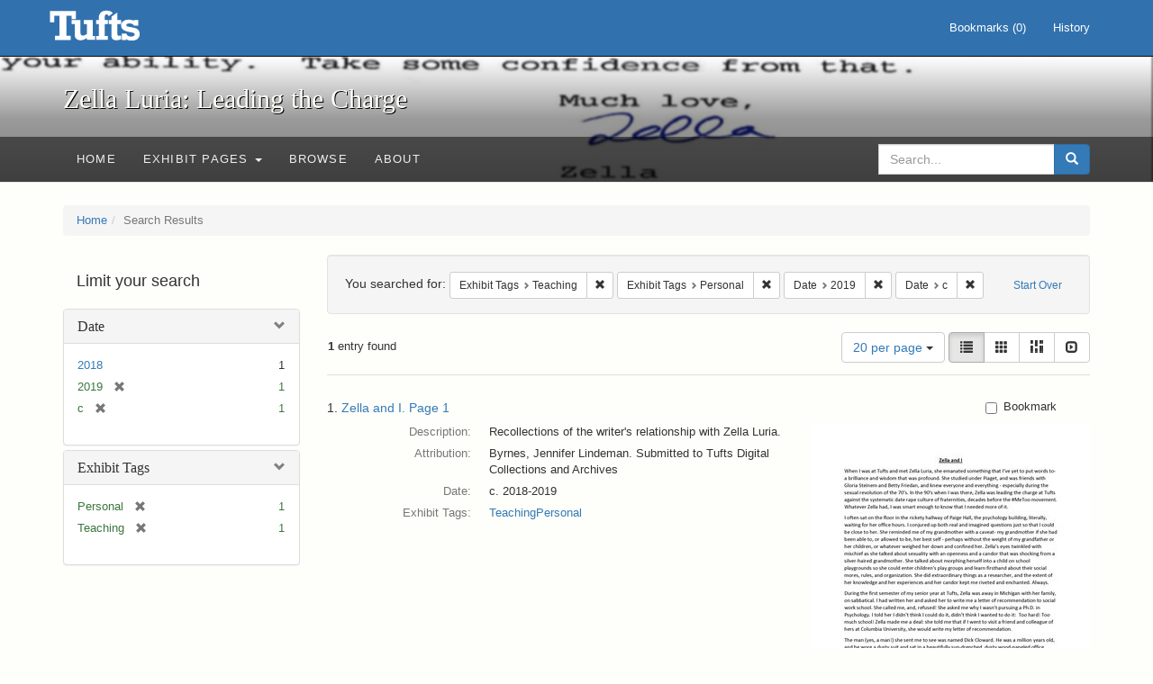

--- FILE ---
content_type: text/html; charset=utf-8
request_url: https://exhibits.tufts.edu/spotlight/zella-luria/catalog?f%5Bexhibit_tags%5D%5B%5D=Teaching&f%5Bexhibit_tags%5D%5B%5D=Personal&f%5Bspotlight_upload_date_tesim%5D%5B%5D=2019&f%5Bspotlight_upload_date_tesim%5D%5B%5D=c&per_page=20&view=list
body_size: 20777
content:
<!DOCTYPE html>
<html lang="en" class="no-js">
  <head>
    <meta charset="utf-8">
    <meta http-equiv="Content-Type" content="text/html; charset=utf-8">

    <!-- Mobile viewport optimization h5bp.com/ad -->
    <meta name="HandheldFriendly" content="True">
    <meta name="viewport" content="width=device-width,initial-scale=1.0">

    <!-- Mobile IE allows us to activate ClearType technology for smoothing fonts for easy reading -->
    <!--[if IEMobile]>
      <meta http-equiv="cleartype" content="on">
    <![endif]-->

    <title>Exhibit Tags: Teaching and Personal / Date: 2019 and c - Zella Luria: Leading the Charge - Online Exhibits Search Results</title>
    <link href="https://exhibits.tufts.edu/spotlight/zella-luria/catalog/opensearch.xml" title="Zella Luria: Leading the Charge - Online Exhibits" type="application/opensearchdescription+xml" rel="search"/>
    <link rel="shortcut icon" type="image/x-icon" href="/assets/favicon-ceb85a14462080ef7834690e52838ae32a513ed3bc5a350af79af3d4c225c2fc.ico" />
    <link rel="stylesheet" media="screen" href="/assets/application-0c602d4959f711ae502275b9cde9921ad4cd9295493fc64610eb555400605131.css" />
    <link rel="stylesheet" href="https://use.typekit.net/weh5hzx.css">
    <script src="/assets/application-d9c528b621e4695b5415aa905abf8e69bf014c0a4790109595d18757b7d46c15.js"></script>
    <meta name="csrf-param" content="authenticity_token" />
<meta name="csrf-token" content="SxdjOcpGjcPTAcEGnFCX3ZAZktxZPKVD398pn1g+yumI7XXF8fQYYHsNNl3PBFMT28fiXkLAaUyAXnea9/YzXQ==" />
      <meta name="totalResults" content="1" />
<meta name="startIndex" content="0" />
<meta name="itemsPerPage" content="20" />

  <link rel="alternate" type="application/rss+xml" title="RSS for results" href="/spotlight/zella-luria/catalog.rss?f%5Bexhibit_tags%5D%5B%5D=Teaching&amp;f%5Bexhibit_tags%5D%5B%5D=Personal&amp;f%5Bspotlight_upload_date_tesim%5D%5B%5D=2019&amp;f%5Bspotlight_upload_date_tesim%5D%5B%5D=c&amp;per_page=20&amp;view=list" />
  <link rel="alternate" type="application/atom+xml" title="Atom for results" href="/spotlight/zella-luria/catalog.atom?f%5Bexhibit_tags%5D%5B%5D=Teaching&amp;f%5Bexhibit_tags%5D%5B%5D=Personal&amp;f%5Bspotlight_upload_date_tesim%5D%5B%5D=2019&amp;f%5Bspotlight_upload_date_tesim%5D%5B%5D=c&amp;per_page=20&amp;view=list" />
  <link rel="alternate" type="application/json" title="JSON" href="/spotlight/zella-luria/catalog.json?f%5Bexhibit_tags%5D%5B%5D=Teaching&amp;f%5Bexhibit_tags%5D%5B%5D=Personal&amp;f%5Bspotlight_upload_date_tesim%5D%5B%5D=2019&amp;f%5Bspotlight_upload_date_tesim%5D%5B%5D=c&amp;per_page=20&amp;view=list" />

    
    <meta name="twitter:card" />
    

    <!-- Le HTML5 shim, for IE6-8 support of HTML5 elements -->
    <!--[if lt IE 9]>
      <script src="//html5shim.googlecode.com/svn/trunk/html5.js"></script>
    <![endif]-->

  </head>
  <script async src="https://www.googletagmanager.com/gtag/js?id=G-RNX4KV6B5Y"></script>
<script>
  window.dataLayer = window.dataLayer || [];
  function gtag(){dataLayer.push(arguments);}
  gtag('js', new Date());

  gtag('config', 'G-RNX4KV6B5Y');
</script>

  <body class="blacklight-catalog blacklight-catalog-index">
  <div id="header-navbar" class="navbar navbar-default navbar-static-top navbar-inverse" role="navigation">
  <div class="container">
    <div class="navbar-header">
    <button type="button" class="navbar-toggle" data-toggle="collapse" data-target="#user-util-collapse">
      <span class="sr-only">Toggle navigation</span>
      <span class="icon-bar"></span>
      <span class="icon-bar"></span>
      <span class="icon-bar"></span>
    </button>
    <a class="navbar-brand" href="/">Zella Luria: Leading the Charge - Online Exhibits</a>
    </div>

    <div class="collapse navbar-collapse" id="user-util-collapse">
      <div class="navbar-right">

  <ul class="nav navbar-nav">
    
      <li><a id="bookmarks_nav" href="/bookmarks">
  Bookmarks
(<span data-role='bookmark-counter'>0</span>)
</a></li>

      <li><a href="/search_history">History</a>
</li>
  </ul>

  <ul class="nav navbar-nav">
  </ul>
</div>

    </div>
  </div>
</div>

  
<div class="masthead image-masthead ">
    <span class='background-container' style="background-image: url('https://exhibits.tufts.edu/images/2017/665,1060,3509,350/1800,180/0/default.jpg')"></span>
    <span class='background-container-gradient'></span>

  

  <div class="container site-title-container">
    <div class="site-title h1">
        Zella Luria: Leading the Charge
    </div>
  </div>

  <div id="exhibit-navbar" class="exhibit-navbar navbar navbar-default" role="navigation">
  <div class="container">

    <ul class="nav navbar-nav">
      <li class=""><a href="/spotlight/zella-luria">Home</a></li>
            <li class="dropdown">
      <a href="#" class="dropdown-toggle" data-toggle="dropdown">Exhibit Pages <b class="caret"></b></a>
      <ul class="dropdown-menu">
          <li><a href="/spotlight/zella-luria/feature/teaching-and-research">Teaching and Research</a></li>
          <li><a href="/spotlight/zella-luria/feature/activism">Activism</a></li>
          <li><a href="/spotlight/zella-luria/feature/personal-relationships">Personal Relationships </a></li>
          <li><a href="/spotlight/zella-luria/feature/remembering-zella-luria">Remembering Zella Luria</a></li>
      </ul>
    </li>

          <li class=""><a href="/spotlight/zella-luria/browse">Browse</a></li>

          <li class=""><a href="/spotlight/zella-luria/about/about-this-exhibit">About</a></li>

    </ul>
      <div class="navbar-right navbar-nav nav">
        <form class="search-query-form clearfix navbar-form" role="search" aria-label="Search" action="https://exhibits.tufts.edu/spotlight/zella-luria/catalog" accept-charset="UTF-8" method="get"><input name="utf8" type="hidden" value="&#x2713;" />
  <input type="hidden" name="f[exhibit_tags][]" value="Teaching" />
<input type="hidden" name="f[exhibit_tags][]" value="Personal" />
<input type="hidden" name="f[spotlight_upload_date_tesim][]" value="2019" />
<input type="hidden" name="f[spotlight_upload_date_tesim][]" value="c" />
<input type="hidden" name="per_page" value="20" />
<input type="hidden" name="view" value="list" />
<input type="hidden" name="exhibit_id" value="zella-luria" />
  <div class="input-group">
      <input type="hidden" name="search_field" id="search_field" value="all_fields" />

    <label for="q" class="sr-only">search for</label>
    <input type="text" name="q" id="q" placeholder="Search..." class="search_q q form-control" data-autocomplete-enabled="false" data-autocomplete-path="/suggest" />

    <span class="input-group-btn">
      <button type="submit" class="btn btn-primary search-btn" id="search">
        <span class="submit-search-text">Search</span>
        <span class="glyphicon glyphicon-search"></span>
      </button>
    </span>
  </div>
</form>
      </div>
  </div>
</div>

</div>

<div class="container breadcrumbs-container">
  <div class="row">
    <div class="col-md-12">
      <ul class="breadcrumb"><li><a href="/spotlight/zella-luria?q=">Home</a></li><li class="active">Search Results</li></ul>
    </div>
  </div>
</div>


  

  <div id="ajax-modal" class="modal fade" tabindex="-1" role="dialog" aria-hidden="true">
  <div class="modal-dialog" role="document">
    <div class="modal-content">
    </div>
  </div>
</div>


  <div id="main-container" class="container">
    <div class="row">
  <div class="col-md-12">
    <div id="main-flashes">
      <div class="flash_messages">
</div>

    </div>
  </div>
</div>


    <div class="row">
      <div id="sidebar" class="col-md-3 col-sm-4">
  <div id="facets" class="facets sidenav">

  <div class="top-panel-heading panel-heading">
    <button type="button" class="facets-toggle" data-toggle="collapse" data-target="#facet-panel-collapse">
      <span class="sr-only">Toggle facets</span>
      <span class="icon-bar"></span>
      <span class="icon-bar"></span>
      <span class="icon-bar"></span>
    </button>

    <h2 class='facets-heading'>
      Limit your search
    </h2>
  </div>

  <div id="facet-panel-collapse" class="collapse panel-group">
    <div class="panel panel-default facet_limit blacklight-spotlight_upload_date_tesim facet_limit-active">
  <div class=" collapse-toggle panel-heading" aria-expanded="false" data-toggle="collapse" data-target="#facet-spotlight_upload_date_tesim">
    <h3 class="panel-title facet-field-heading">
      <a data-turbolinks="false" data-no-turbolink="true" href="#">Date</a>
    </h3>
  </div>
  <div id="facet-spotlight_upload_date_tesim" class="panel-collapse facet-content in">
    <div class="panel-body">
      <ul class="facet-values list-unstyled">
  <li><span class="facet-label"><a class="facet_select" href="/spotlight/zella-luria/catalog?f%5Bexhibit_tags%5D%5B%5D=Teaching&amp;f%5Bexhibit_tags%5D%5B%5D=Personal&amp;f%5Bspotlight_upload_date_tesim%5D%5B%5D=2019&amp;f%5Bspotlight_upload_date_tesim%5D%5B%5D=c&amp;f%5Bspotlight_upload_date_tesim%5D%5B%5D=2018&amp;per_page=20&amp;view=list">2018</a></span><span class="facet-count">1</span></li><li><span class="facet-label"><span class="selected">2019</span><a class="remove" href="/spotlight/zella-luria/catalog?f%5Bexhibit_tags%5D%5B%5D=Teaching&amp;f%5Bexhibit_tags%5D%5B%5D=Personal&amp;f%5Bspotlight_upload_date_tesim%5D%5B%5D=c&amp;per_page=20&amp;view=list"><span class="glyphicon glyphicon-remove"></span><span class="sr-only">[remove]</span></a></span><span class="selected facet-count">1</span></li><li><span class="facet-label"><span class="selected">c</span><a class="remove" href="/spotlight/zella-luria/catalog?f%5Bexhibit_tags%5D%5B%5D=Teaching&amp;f%5Bexhibit_tags%5D%5B%5D=Personal&amp;f%5Bspotlight_upload_date_tesim%5D%5B%5D=2019&amp;per_page=20&amp;view=list"><span class="glyphicon glyphicon-remove"></span><span class="sr-only">[remove]</span></a></span><span class="selected facet-count">1</span></li>

</ul>

    </div>
  </div>
</div>

<div class="panel panel-default facet_limit blacklight-exhibit_tags facet_limit-active">
  <div class=" collapse-toggle panel-heading" aria-expanded="false" data-toggle="collapse" data-target="#facet-exhibit_tags">
    <h3 class="panel-title facet-field-heading">
      <a data-turbolinks="false" data-no-turbolink="true" href="#">Exhibit Tags</a>
    </h3>
  </div>
  <div id="facet-exhibit_tags" class="panel-collapse facet-content in">
    <div class="panel-body">
      <ul class="facet-values list-unstyled">
  <li><span class="facet-label"><span class="selected">Personal</span><a class="remove" href="/spotlight/zella-luria/catalog?f%5Bexhibit_tags%5D%5B%5D=Teaching&amp;f%5Bspotlight_upload_date_tesim%5D%5B%5D=2019&amp;f%5Bspotlight_upload_date_tesim%5D%5B%5D=c&amp;per_page=20&amp;view=list"><span class="glyphicon glyphicon-remove"></span><span class="sr-only">[remove]</span></a></span><span class="selected facet-count">1</span></li><li><span class="facet-label"><span class="selected">Teaching</span><a class="remove" href="/spotlight/zella-luria/catalog?f%5Bexhibit_tags%5D%5B%5D=Personal&amp;f%5Bspotlight_upload_date_tesim%5D%5B%5D=2019&amp;f%5Bspotlight_upload_date_tesim%5D%5B%5D=c&amp;per_page=20&amp;view=list"><span class="glyphicon glyphicon-remove"></span><span class="sr-only">[remove]</span></a></span><span class="selected facet-count">1</span></li>

</ul>

    </div>
  </div>
</div>

  </div>
</div>

</div>

<div id="content" class="col-md-9 col-sm-8">
    <h2 class="sr-only top-content-title">Search Constraints</h2>






      <div id="appliedParams" class="clearfix constraints-container">
        <div class="pull-right">
          <a class="catalog_startOverLink btn btn-sm btn-text" id="startOverLink" href="/spotlight/zella-luria/catalog">Start Over</a>
        </div>
        <span class="constraints-label">You searched for:</span>
        
<span class="btn-group appliedFilter constraint filter filter-exhibit_tags">
  <span class="constraint-value btn btn-sm btn-default btn-disabled">
      <span class="filterName">Exhibit Tags</span>
      <span class="filterValue" title="Teaching">Teaching</span>
  </span>

    <a class="btn btn-default btn-sm remove dropdown-toggle" href="/spotlight/zella-luria/catalog?f%5Bexhibit_tags%5D%5B%5D=Personal&amp;f%5Bspotlight_upload_date_tesim%5D%5B%5D=2019&amp;f%5Bspotlight_upload_date_tesim%5D%5B%5D=c&amp;per_page=20&amp;view=list"><span class="glyphicon glyphicon-remove"></span><span class="sr-only">Remove constraint Exhibit Tags: Teaching</span></a>
</span>


<span class="btn-group appliedFilter constraint filter filter-exhibit_tags">
  <span class="constraint-value btn btn-sm btn-default btn-disabled">
      <span class="filterName">Exhibit Tags</span>
      <span class="filterValue" title="Personal">Personal</span>
  </span>

    <a class="btn btn-default btn-sm remove dropdown-toggle" href="/spotlight/zella-luria/catalog?f%5Bexhibit_tags%5D%5B%5D=Teaching&amp;f%5Bspotlight_upload_date_tesim%5D%5B%5D=2019&amp;f%5Bspotlight_upload_date_tesim%5D%5B%5D=c&amp;per_page=20&amp;view=list"><span class="glyphicon glyphicon-remove"></span><span class="sr-only">Remove constraint Exhibit Tags: Personal</span></a>
</span>


<span class="btn-group appliedFilter constraint filter filter-spotlight_upload_date_tesim">
  <span class="constraint-value btn btn-sm btn-default btn-disabled">
      <span class="filterName">Date</span>
      <span class="filterValue" title="2019">2019</span>
  </span>

    <a class="btn btn-default btn-sm remove dropdown-toggle" href="/spotlight/zella-luria/catalog?f%5Bexhibit_tags%5D%5B%5D=Teaching&amp;f%5Bexhibit_tags%5D%5B%5D=Personal&amp;f%5Bspotlight_upload_date_tesim%5D%5B%5D=c&amp;per_page=20&amp;view=list"><span class="glyphicon glyphicon-remove"></span><span class="sr-only">Remove constraint Date: 2019</span></a>
</span>


<span class="btn-group appliedFilter constraint filter filter-spotlight_upload_date_tesim">
  <span class="constraint-value btn btn-sm btn-default btn-disabled">
      <span class="filterName">Date</span>
      <span class="filterValue" title="c">c</span>
  </span>

    <a class="btn btn-default btn-sm remove dropdown-toggle" href="/spotlight/zella-luria/catalog?f%5Bexhibit_tags%5D%5B%5D=Teaching&amp;f%5Bexhibit_tags%5D%5B%5D=Personal&amp;f%5Bspotlight_upload_date_tesim%5D%5B%5D=2019&amp;per_page=20&amp;view=list"><span class="glyphicon glyphicon-remove"></span><span class="sr-only">Remove constraint Date: c</span></a>
</span>

      </div>


<div id="sortAndPerPage" class="clearfix" role="navigation" aria-label="Results navigation">
      <div class="page_links">
      <span class="page_entries">
        <strong>1</strong> entry found
      </span>
    </div> 

  <div class="search-widgets pull-right">

  <span class="sr-only">Number of results to display per page</span>
<div id="per_page-dropdown" class="btn-group">
  <button type="button" class="btn btn-default dropdown-toggle" data-toggle="dropdown" aria-expanded="false">
    20 per page <span class="caret"></span>
  </button>
  <ul class="dropdown-menu" role="menu">
      <li role="menuitem"><a href="/spotlight/zella-luria/catalog?f%5Bexhibit_tags%5D%5B%5D=Teaching&amp;f%5Bexhibit_tags%5D%5B%5D=Personal&amp;f%5Bspotlight_upload_date_tesim%5D%5B%5D=2019&amp;f%5Bspotlight_upload_date_tesim%5D%5B%5D=c&amp;per_page=10&amp;view=list">10<span class="sr-only"> per page</span></a></li>
      <li role="menuitem"><a href="/spotlight/zella-luria/catalog?f%5Bexhibit_tags%5D%5B%5D=Teaching&amp;f%5Bexhibit_tags%5D%5B%5D=Personal&amp;f%5Bspotlight_upload_date_tesim%5D%5B%5D=2019&amp;f%5Bspotlight_upload_date_tesim%5D%5B%5D=c&amp;per_page=20&amp;view=list">20<span class="sr-only"> per page</span></a></li>
      <li role="menuitem"><a href="/spotlight/zella-luria/catalog?f%5Bexhibit_tags%5D%5B%5D=Teaching&amp;f%5Bexhibit_tags%5D%5B%5D=Personal&amp;f%5Bspotlight_upload_date_tesim%5D%5B%5D=2019&amp;f%5Bspotlight_upload_date_tesim%5D%5B%5D=c&amp;per_page=50&amp;view=list">50<span class="sr-only"> per page</span></a></li>
      <li role="menuitem"><a href="/spotlight/zella-luria/catalog?f%5Bexhibit_tags%5D%5B%5D=Teaching&amp;f%5Bexhibit_tags%5D%5B%5D=Personal&amp;f%5Bspotlight_upload_date_tesim%5D%5B%5D=2019&amp;f%5Bspotlight_upload_date_tesim%5D%5B%5D=c&amp;per_page=100&amp;view=list">100<span class="sr-only"> per page</span></a></li>
  </ul>
</div>

<div class="view-type">
  <span class="sr-only">View results as: </span>
  <div class="view-type-group btn-group">
      <a title="List" class="btn btn-default view-type-list active" href="/spotlight/zella-luria/catalog?f%5Bexhibit_tags%5D%5B%5D=Teaching&amp;f%5Bexhibit_tags%5D%5B%5D=Personal&amp;f%5Bspotlight_upload_date_tesim%5D%5B%5D=2019&amp;f%5Bspotlight_upload_date_tesim%5D%5B%5D=c&amp;per_page=20&amp;view=list">
        <span class="glyphicon glyphicon-list view-icon-list"></span>
        <span class="caption">List</span>
</a>      <a title="Gallery" class="btn btn-default view-type-gallery " href="/spotlight/zella-luria/catalog?f%5Bexhibit_tags%5D%5B%5D=Teaching&amp;f%5Bexhibit_tags%5D%5B%5D=Personal&amp;f%5Bspotlight_upload_date_tesim%5D%5B%5D=2019&amp;f%5Bspotlight_upload_date_tesim%5D%5B%5D=c&amp;per_page=20&amp;view=gallery">
        <span class="glyphicon glyphicon-gallery view-icon-gallery"></span>
        <span class="caption">Gallery</span>
</a>      <a title="Masonry" class="btn btn-default view-type-masonry " href="/spotlight/zella-luria/catalog?f%5Bexhibit_tags%5D%5B%5D=Teaching&amp;f%5Bexhibit_tags%5D%5B%5D=Personal&amp;f%5Bspotlight_upload_date_tesim%5D%5B%5D=2019&amp;f%5Bspotlight_upload_date_tesim%5D%5B%5D=c&amp;per_page=20&amp;view=masonry">
        <span class="glyphicon glyphicon-masonry view-icon-masonry"></span>
        <span class="caption">Masonry</span>
</a>      <a title="Slideshow" class="btn btn-default view-type-slideshow " href="/spotlight/zella-luria/catalog?f%5Bexhibit_tags%5D%5B%5D=Teaching&amp;f%5Bexhibit_tags%5D%5B%5D=Personal&amp;f%5Bspotlight_upload_date_tesim%5D%5B%5D=2019&amp;f%5Bspotlight_upload_date_tesim%5D%5B%5D=c&amp;per_page=20&amp;view=slideshow">
        <span class="glyphicon glyphicon-slideshow view-icon-slideshow"></span>
        <span class="caption">Slideshow</span>
</a>  </div>
</div>
</div>
</div>


<h2 class="sr-only">Search Results</h2>

  <div id="documents" class="documents-list">
  <div class="document  " itemscope itemtype="http://schema.org/Thing">
  <div class="documentHeader row">

  <h3 class="index_title document-title-heading col-sm-9 col-lg-10">
      <span class="document-counter">
        1. 
      </span>
    <a data-context-href="/catalog/33-2608/track?counter=1&amp;per_page=20&amp;search_id=45412" href="/spotlight/zella-luria/catalog/33-2608">Zella and I. Page 1</a>
  </h3>

      <div class="index-document-functions col-sm-3 col-lg-2">
      <form class="bookmark_toggle" data-doc-id="33-2608" data-present="In Bookmarks" data-absent="Bookmark" data-inprogress="Saving..." action="/bookmarks/33-2608" accept-charset="UTF-8" method="post"><input name="utf8" type="hidden" value="&#x2713;" /><input type="hidden" name="_method" value="put" /><input type="hidden" name="authenticity_token" value="ufKmW5+11y3V365jVZnN6Coiezbk2IqUA2e721DgFi56CLCnpAdCjn3TWTgGzQkmYfwLtP8kRptc5uXe/yjvmg==" />
        <input type="submit" name="commit" value="Bookmark" id="bookmark_toggle_33-2608" class="bookmark_add btn btn-default" data-disable-with="Bookmark" />
</form>
</div>

</div>

<div class="document-thumbnail">
  <a data-context-href="/catalog/33-2608/track?counter=1&amp;per_page=20&amp;search_id=45412" aria-hidden="true" tabindex="-1" href="/spotlight/zella-luria/catalog/33-2608"><img alt="" src="/images/1995/full/!400,400/0/default.jpg" /></a>
</div>

<dl class="document-metadata dl-horizontal dl-invert">

      <dt class="blacklight-spotlight_upload_description_tesim">Description:</dt>
        <dd class="blacklight-spotlight_upload_description_tesim">Recollections of the writer&#39;s relationship with Zella Luria.</dd>
      <dt class="blacklight-spotlight_upload_attribution_tesim">Attribution:</dt>
        <dd class="blacklight-spotlight_upload_attribution_tesim">Byrnes, Jennifer Lindeman. Submitted to Tufts Digital Collections and Archives</dd>
      <dt class="blacklight-spotlight_upload_date_tesim">Date:</dt>
        <dd class="blacklight-spotlight_upload_date_tesim">c. 2018-2019</dd>
      <dt class="blacklight-exhibit_tags">Exhibit Tags:</dt>
        <dd class="blacklight-exhibit_tags"><a href="/spotlight/zella-luria/catalog?f%5Bexhibit_tags%5D%5B%5D=Teaching">Teaching</a><a href="/spotlight/zella-luria/catalog?f%5Bexhibit_tags%5D%5B%5D=Personal">Personal</a></dd>

</dl>

</div>

</div>




</div>

    </div>
  </div>

  
  </body>
</html>
